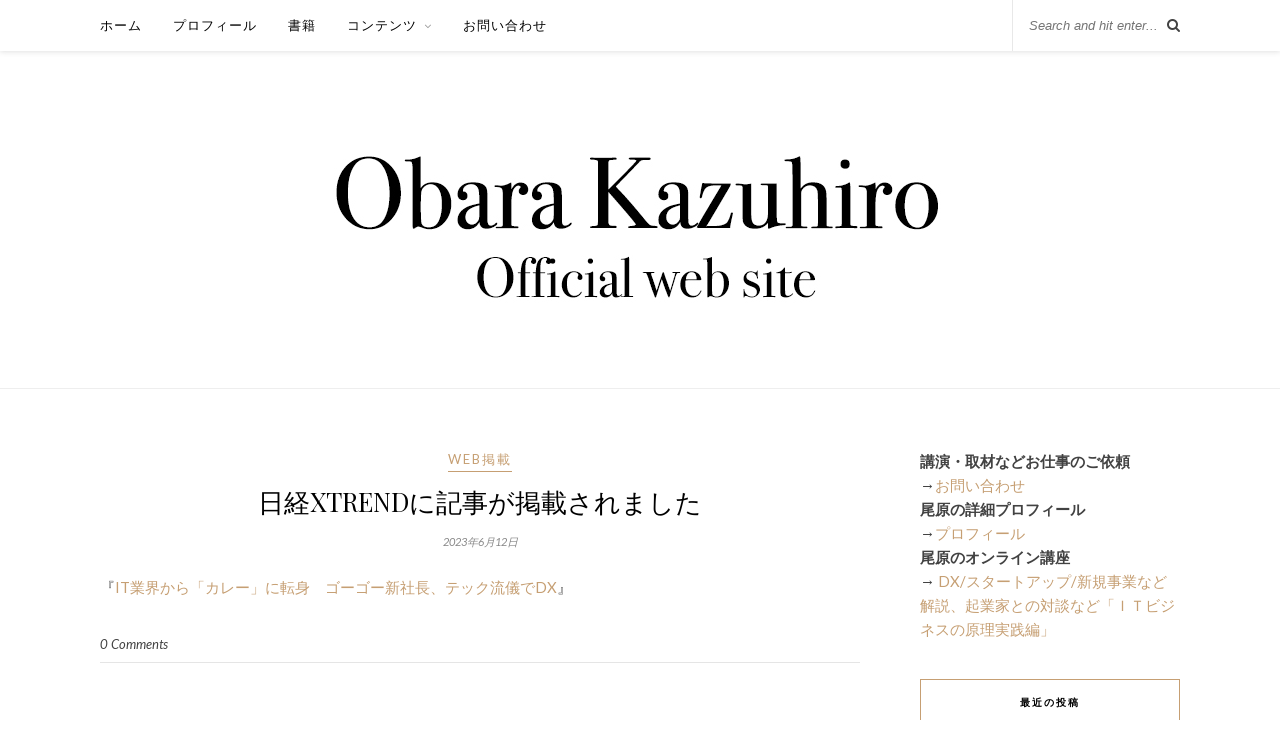

--- FILE ---
content_type: text/html; charset=UTF-8
request_url: https://obarakazuhiro.jp/2023/06/12/xtrend-4/
body_size: 8062
content:

	<!DOCTYPE html>
<html lang="ja"
	prefix="og: https://ogp.me/ns#" >
<head>
<meta name="google-site-verification" content="d8epQ5j0zBiQnFFKRXwojq-RLGSsDBbfVU_hzJKENuA" />
	<meta charset="UTF-8">
	<meta http-equiv="X-UA-Compatible" content="IE=edge">
	<meta name="viewport" content="width=device-width, initial-scale=1">

	<link rel="profile" href="http://gmpg.org/xfn/11" />
	
	<link rel="alternate" type="application/rss+xml" title="尾原和啓公式サイト RSS Feed" href="https://obarakazuhiro.jp/feed/" />
	<link rel="alternate" type="application/atom+xml" title="尾原和啓公式サイト Atom Feed" href="https://obarakazuhiro.jp/feed/atom/" />
	<link rel="pingback" href="https://obarakazuhiro.jp/xmlrpc.php" />
	
	<title>日経XTRENDに記事が掲載されました - 尾原和啓公式サイト</title>

		<!-- All in One SEO 4.1.8 -->
		<meta name="description" content="『IT業界から「カレー」に転身 ゴーゴー新社長、テック流儀でDX』" />
		<meta name="robots" content="max-image-preview:large" />
		<link rel="canonical" href="https://obarakazuhiro.jp/2023/06/12/xtrend-4/" />
		<meta property="og:locale" content="ja_JP" />
		<meta property="og:site_name" content="尾原和啓公式サイト -" />
		<meta property="og:type" content="article" />
		<meta property="og:title" content="日経XTRENDに記事が掲載されました - 尾原和啓公式サイト" />
		<meta property="og:description" content="『IT業界から「カレー」に転身 ゴーゴー新社長、テック流儀でDX』" />
		<meta property="og:url" content="https://obarakazuhiro.jp/2023/06/12/xtrend-4/" />
		<meta property="article:published_time" content="2023-06-12T09:42:00+00:00" />
		<meta property="article:modified_time" content="2023-06-27T09:43:39+00:00" />
		<meta name="twitter:card" content="summary" />
		<meta name="twitter:title" content="日経XTRENDに記事が掲載されました - 尾原和啓公式サイト" />
		<meta name="twitter:description" content="『IT業界から「カレー」に転身 ゴーゴー新社長、テック流儀でDX』" />
		<script type="application/ld+json" class="aioseo-schema">
			{"@context":"https:\/\/schema.org","@graph":[{"@type":"WebSite","@id":"https:\/\/obarakazuhiro.jp\/#website","url":"https:\/\/obarakazuhiro.jp\/","name":"\u5c3e\u539f\u548c\u5553\u516c\u5f0f\u30b5\u30a4\u30c8","inLanguage":"ja","publisher":{"@id":"https:\/\/obarakazuhiro.jp\/#person"}},{"@type":"Person","@id":"https:\/\/obarakazuhiro.jp\/#person","name":"\u5c3e\u539f\u548c\u5553 \u516c\u5f0f\u30b5\u30a4\u30c8\u4e8b\u52d9\u5c40","image":{"@type":"ImageObject","@id":"https:\/\/obarakazuhiro.jp\/2023\/06\/12\/xtrend-4\/#personImage","url":"https:\/\/secure.gravatar.com\/avatar\/80aa919c8c277aca2f3211df0ae65334?s=96&d=mm&r=g","width":96,"height":96,"caption":"\u5c3e\u539f\u548c\u5553 \u516c\u5f0f\u30b5\u30a4\u30c8\u4e8b\u52d9\u5c40"}},{"@type":"BreadcrumbList","@id":"https:\/\/obarakazuhiro.jp\/2023\/06\/12\/xtrend-4\/#breadcrumblist","itemListElement":[{"@type":"ListItem","@id":"https:\/\/obarakazuhiro.jp\/#listItem","position":1,"item":{"@type":"WebPage","@id":"https:\/\/obarakazuhiro.jp\/","name":"\u30db\u30fc\u30e0","description":"\u53d6\u6750\u30fb\u30bb\u30df\u30ca\u30fc\u8b1b\u5e2b\u30fb\u8b1b\u6f14\u4f9d\u983c\u306a\u3069\u3001\u5c3e\u539f \u548c\u5553\uff08\u304a\u3070\u3089 \u304b\u305a\u3072\u308d\uff09\u30d7\u30ed\u30d5\u30a3\u30fc\u30eb\u3001\u6700\u65b0\u60c5\u5831\u30fb\u66f8\u7c4d\u4e00\u89a7","url":"https:\/\/obarakazuhiro.jp\/"},"nextItem":"https:\/\/obarakazuhiro.jp\/2023\/#listItem"},{"@type":"ListItem","@id":"https:\/\/obarakazuhiro.jp\/2023\/#listItem","position":2,"item":{"@type":"WebPage","@id":"https:\/\/obarakazuhiro.jp\/2023\/","name":"2023","url":"https:\/\/obarakazuhiro.jp\/2023\/"},"nextItem":"https:\/\/obarakazuhiro.jp\/2023\/06\/#listItem","previousItem":"https:\/\/obarakazuhiro.jp\/#listItem"},{"@type":"ListItem","@id":"https:\/\/obarakazuhiro.jp\/2023\/06\/#listItem","position":3,"item":{"@type":"WebPage","@id":"https:\/\/obarakazuhiro.jp\/2023\/06\/","name":"June","url":"https:\/\/obarakazuhiro.jp\/2023\/06\/"},"nextItem":"https:\/\/obarakazuhiro.jp\/2023\/06\/12\/#listItem","previousItem":"https:\/\/obarakazuhiro.jp\/2023\/#listItem"},{"@type":"ListItem","@id":"https:\/\/obarakazuhiro.jp\/2023\/06\/12\/#listItem","position":4,"item":{"@type":"WebPage","@id":"https:\/\/obarakazuhiro.jp\/2023\/06\/12\/","name":"12","url":"https:\/\/obarakazuhiro.jp\/2023\/06\/12\/"},"nextItem":"https:\/\/obarakazuhiro.jp\/2023\/06\/12\/xtrend-4\/#listItem","previousItem":"https:\/\/obarakazuhiro.jp\/2023\/06\/#listItem"},{"@type":"ListItem","@id":"https:\/\/obarakazuhiro.jp\/2023\/06\/12\/xtrend-4\/#listItem","position":5,"item":{"@type":"WebPage","@id":"https:\/\/obarakazuhiro.jp\/2023\/06\/12\/xtrend-4\/","name":"\u65e5\u7d4cXTREND\u306b\u8a18\u4e8b\u304c\u63b2\u8f09\u3055\u308c\u307e\u3057\u305f","description":"\u300eIT\u696d\u754c\u304b\u3089\u300c\u30ab\u30ec\u30fc\u300d\u306b\u8ee2\u8eab \u30b4\u30fc\u30b4\u30fc\u65b0\u793e\u9577\u3001\u30c6\u30c3\u30af\u6d41\u5100\u3067DX\u300f","url":"https:\/\/obarakazuhiro.jp\/2023\/06\/12\/xtrend-4\/"},"previousItem":"https:\/\/obarakazuhiro.jp\/2023\/06\/12\/#listItem"}]},{"@type":"Person","@id":"https:\/\/obarakazuhiro.jp\/author\/obarazzi\/#author","url":"https:\/\/obarakazuhiro.jp\/author\/obarazzi\/","name":"\u5c3e\u539f\u548c\u5553 \u516c\u5f0f\u30b5\u30a4\u30c8\u4e8b\u52d9\u5c40","image":{"@type":"ImageObject","@id":"https:\/\/obarakazuhiro.jp\/2023\/06\/12\/xtrend-4\/#authorImage","url":"https:\/\/secure.gravatar.com\/avatar\/80aa919c8c277aca2f3211df0ae65334?s=96&d=mm&r=g","width":96,"height":96,"caption":"\u5c3e\u539f\u548c\u5553 \u516c\u5f0f\u30b5\u30a4\u30c8\u4e8b\u52d9\u5c40"}},{"@type":"WebPage","@id":"https:\/\/obarakazuhiro.jp\/2023\/06\/12\/xtrend-4\/#webpage","url":"https:\/\/obarakazuhiro.jp\/2023\/06\/12\/xtrend-4\/","name":"\u65e5\u7d4cXTREND\u306b\u8a18\u4e8b\u304c\u63b2\u8f09\u3055\u308c\u307e\u3057\u305f - \u5c3e\u539f\u548c\u5553\u516c\u5f0f\u30b5\u30a4\u30c8","description":"\u300eIT\u696d\u754c\u304b\u3089\u300c\u30ab\u30ec\u30fc\u300d\u306b\u8ee2\u8eab \u30b4\u30fc\u30b4\u30fc\u65b0\u793e\u9577\u3001\u30c6\u30c3\u30af\u6d41\u5100\u3067DX\u300f","inLanguage":"ja","isPartOf":{"@id":"https:\/\/obarakazuhiro.jp\/#website"},"breadcrumb":{"@id":"https:\/\/obarakazuhiro.jp\/2023\/06\/12\/xtrend-4\/#breadcrumblist"},"author":"https:\/\/obarakazuhiro.jp\/author\/obarazzi\/#author","creator":"https:\/\/obarakazuhiro.jp\/author\/obarazzi\/#author","datePublished":"2023-06-12T09:42:00+09:00","dateModified":"2023-06-27T09:43:39+09:00"},{"@type":"BlogPosting","@id":"https:\/\/obarakazuhiro.jp\/2023\/06\/12\/xtrend-4\/#blogposting","name":"\u65e5\u7d4cXTREND\u306b\u8a18\u4e8b\u304c\u63b2\u8f09\u3055\u308c\u307e\u3057\u305f - \u5c3e\u539f\u548c\u5553\u516c\u5f0f\u30b5\u30a4\u30c8","description":"\u300eIT\u696d\u754c\u304b\u3089\u300c\u30ab\u30ec\u30fc\u300d\u306b\u8ee2\u8eab \u30b4\u30fc\u30b4\u30fc\u65b0\u793e\u9577\u3001\u30c6\u30c3\u30af\u6d41\u5100\u3067DX\u300f","inLanguage":"ja","headline":"\u65e5\u7d4cXTREND\u306b\u8a18\u4e8b\u304c\u63b2\u8f09\u3055\u308c\u307e\u3057\u305f","author":{"@id":"https:\/\/obarakazuhiro.jp\/author\/obarazzi\/#author"},"publisher":{"@id":"https:\/\/obarakazuhiro.jp\/#person"},"datePublished":"2023-06-12T09:42:00+09:00","dateModified":"2023-06-27T09:43:39+09:00","articleSection":"Web\u63b2\u8f09","mainEntityOfPage":{"@id":"https:\/\/obarakazuhiro.jp\/2023\/06\/12\/xtrend-4\/#webpage"},"isPartOf":{"@id":"https:\/\/obarakazuhiro.jp\/2023\/06\/12\/xtrend-4\/#webpage"},"image":{"@type":"ImageObject","@id":"https:\/\/obarakazuhiro.jp\/2023\/06\/12\/xtrend-4\/#articleImage","url":"https:\/\/secure.gravatar.com\/avatar\/80aa919c8c277aca2f3211df0ae65334?s=96&d=mm&r=g","width":96,"height":96,"caption":"\u5c3e\u539f\u548c\u5553 \u516c\u5f0f\u30b5\u30a4\u30c8\u4e8b\u52d9\u5c40"}}]}
		</script>
		<!-- All in One SEO -->

<link rel='dns-prefetch' href='//fonts.googleapis.com' />
<link rel='dns-prefetch' href='//s.w.org' />
<link rel="alternate" type="application/rss+xml" title="尾原和啓公式サイト &raquo; フィード" href="https://obarakazuhiro.jp/feed/" />
<link rel="alternate" type="application/rss+xml" title="尾原和啓公式サイト &raquo; コメントフィード" href="https://obarakazuhiro.jp/comments/feed/" />
<link rel="alternate" type="application/rss+xml" title="尾原和啓公式サイト &raquo; 日経XTRENDに記事が掲載されました のコメントのフィード" href="https://obarakazuhiro.jp/2023/06/12/xtrend-4/feed/" />
		<!-- This site uses the Google Analytics by MonsterInsights plugin v8.10.0 - Using Analytics tracking - https://www.monsterinsights.com/ -->
		<!-- Note: MonsterInsights is not currently configured on this site. The site owner needs to authenticate with Google Analytics in the MonsterInsights settings panel. -->
					<!-- No UA code set -->
				<!-- / Google Analytics by MonsterInsights -->
				<script type="text/javascript">
			window._wpemojiSettings = {"baseUrl":"https:\/\/s.w.org\/images\/core\/emoji\/12.0.0-1\/72x72\/","ext":".png","svgUrl":"https:\/\/s.w.org\/images\/core\/emoji\/12.0.0-1\/svg\/","svgExt":".svg","source":{"concatemoji":"https:\/\/obarakazuhiro.jp\/wp-includes\/js\/wp-emoji-release.min.js?ver=5.4.18"}};
			/*! This file is auto-generated */
			!function(e,a,t){var n,r,o,i=a.createElement("canvas"),p=i.getContext&&i.getContext("2d");function s(e,t){var a=String.fromCharCode;p.clearRect(0,0,i.width,i.height),p.fillText(a.apply(this,e),0,0);e=i.toDataURL();return p.clearRect(0,0,i.width,i.height),p.fillText(a.apply(this,t),0,0),e===i.toDataURL()}function c(e){var t=a.createElement("script");t.src=e,t.defer=t.type="text/javascript",a.getElementsByTagName("head")[0].appendChild(t)}for(o=Array("flag","emoji"),t.supports={everything:!0,everythingExceptFlag:!0},r=0;r<o.length;r++)t.supports[o[r]]=function(e){if(!p||!p.fillText)return!1;switch(p.textBaseline="top",p.font="600 32px Arial",e){case"flag":return s([127987,65039,8205,9895,65039],[127987,65039,8203,9895,65039])?!1:!s([55356,56826,55356,56819],[55356,56826,8203,55356,56819])&&!s([55356,57332,56128,56423,56128,56418,56128,56421,56128,56430,56128,56423,56128,56447],[55356,57332,8203,56128,56423,8203,56128,56418,8203,56128,56421,8203,56128,56430,8203,56128,56423,8203,56128,56447]);case"emoji":return!s([55357,56424,55356,57342,8205,55358,56605,8205,55357,56424,55356,57340],[55357,56424,55356,57342,8203,55358,56605,8203,55357,56424,55356,57340])}return!1}(o[r]),t.supports.everything=t.supports.everything&&t.supports[o[r]],"flag"!==o[r]&&(t.supports.everythingExceptFlag=t.supports.everythingExceptFlag&&t.supports[o[r]]);t.supports.everythingExceptFlag=t.supports.everythingExceptFlag&&!t.supports.flag,t.DOMReady=!1,t.readyCallback=function(){t.DOMReady=!0},t.supports.everything||(n=function(){t.readyCallback()},a.addEventListener?(a.addEventListener("DOMContentLoaded",n,!1),e.addEventListener("load",n,!1)):(e.attachEvent("onload",n),a.attachEvent("onreadystatechange",function(){"complete"===a.readyState&&t.readyCallback()})),(n=t.source||{}).concatemoji?c(n.concatemoji):n.wpemoji&&n.twemoji&&(c(n.twemoji),c(n.wpemoji)))}(window,document,window._wpemojiSettings);
		</script>
		<style type="text/css">
img.wp-smiley,
img.emoji {
	display: inline !important;
	border: none !important;
	box-shadow: none !important;
	height: 1em !important;
	width: 1em !important;
	margin: 0 .07em !important;
	vertical-align: -0.1em !important;
	background: none !important;
	padding: 0 !important;
}
</style>
	<link rel='stylesheet' id='wp-block-library-css'  href='https://obarakazuhiro.jp/wp-includes/css/dist/block-library/style.min.css?ver=5.4.18' type='text/css' media='all' />
<style id='wp-block-library-inline-css' type='text/css'>
.has-text-align-justify{text-align:justify;}
</style>
<link rel='stylesheet' id='solopine_style-css'  href='https://obarakazuhiro.jp/wp-content/themes/rosemary/style.css?ver=1.6.2' type='text/css' media='all' />
<link rel='stylesheet' id='fontawesome-css'  href='https://obarakazuhiro.jp/wp-content/themes/rosemary/css/font-awesome.min.css?ver=5.4.18' type='text/css' media='all' />
<link rel='stylesheet' id='solopine_responsive-css'  href='https://obarakazuhiro.jp/wp-content/themes/rosemary/css/responsive.css?ver=1.6.2' type='text/css' media='all' />
<link rel='stylesheet' id='solopine_fonts-css'  href='https://fonts.googleapis.com/css?family=Lato%3A400%2C700%2C400italic%2C700italic%26subset%3Dlatin%2Clatin-ext%7CPlayfair+Display%3A400%2C700%2C400italic%2C700italic%26subset%3Dlatin%2Clatin-ext&#038;ver=1.6' type='text/css' media='all' />
<link rel='stylesheet' id='jetpack_css-css'  href='https://obarakazuhiro.jp/wp-content/plugins/jetpack/css/jetpack.css?ver=8.3.3' type='text/css' media='all' />
<script type='text/javascript' src='https://obarakazuhiro.jp/wp-includes/js/jquery/jquery.js?ver=1.12.4-wp'></script>
<script type='text/javascript' src='https://obarakazuhiro.jp/wp-includes/js/jquery/jquery-migrate.min.js?ver=1.4.1'></script>
<link rel='https://api.w.org/' href='https://obarakazuhiro.jp/wp-json/' />
<link rel="EditURI" type="application/rsd+xml" title="RSD" href="https://obarakazuhiro.jp/xmlrpc.php?rsd" />
<link rel="wlwmanifest" type="application/wlwmanifest+xml" href="https://obarakazuhiro.jp/wp-includes/wlwmanifest.xml" /> 
<link rel='prev' title='日経クロストレンドに記事が掲載されました' href='https://obarakazuhiro.jp/2023/06/09/nikkei-xtrend-33/' />
<link rel='next' title='日経ビジネスオンラインに記事が掲載されました' href='https://obarakazuhiro.jp/2023/06/12/nikkeibusinessonline/' />
<meta name="generator" content="WordPress 5.4.18" />
<link rel='shortlink' href='https://obarakazuhiro.jp/?p=1005' />
<link rel="alternate" type="application/json+oembed" href="https://obarakazuhiro.jp/wp-json/oembed/1.0/embed?url=https%3A%2F%2Fobarakazuhiro.jp%2F2023%2F06%2F12%2Fxtrend-4%2F" />
<link rel="alternate" type="text/xml+oembed" href="https://obarakazuhiro.jp/wp-json/oembed/1.0/embed?url=https%3A%2F%2Fobarakazuhiro.jp%2F2023%2F06%2F12%2Fxtrend-4%2F&#038;format=xml" />
<style type='text/css'>img#wpstats{display:none}</style>	<!-- Google tag (gtag.js) -->
<script async src="https://www.googletagmanager.com/gtag/js?id=G-H63XGQ64B0"></script>
<script>
  window.dataLayer = window.dataLayer || [];
  function gtag(){dataLayer.push(arguments);}
  gtag('js', new Date());

  gtag('config', 'G-H63XGQ64B0');
</script>
	
</head>

<body class="post-template-default single single-post postid-1005 single-format-standard">

	<div id="top-bar">
	
		<div class="container">
			
			<div id="nav-wrapper">
				<ul id="menu-menu-1" class="menu"><li id="menu-item-26" class="menu-item menu-item-type-custom menu-item-object-custom menu-item-home menu-item-26"><a href="https://obarakazuhiro.jp/">ホーム</a></li>
<li id="menu-item-27" class="menu-item menu-item-type-post_type menu-item-object-page menu-item-27"><a href="https://obarakazuhiro.jp/profile/">プロフィール</a></li>
<li id="menu-item-39" class="menu-item menu-item-type-post_type menu-item-object-page menu-item-39"><a href="https://obarakazuhiro.jp/books/">書籍</a></li>
<li id="menu-item-230" class="menu-item menu-item-type-post_type menu-item-object-page menu-item-has-children menu-item-230"><a href="https://obarakazuhiro.jp/contents/">コンテンツ</a>
<ul class="sub-menu">
	<li id="menu-item-265" class="menu-item menu-item-type-custom menu-item-object-custom menu-item-265"><a href="https://forbesjapan.com/author/detail/833">ポストAI時代のワークスタイル</a></li>
	<li id="menu-item-375" class="menu-item menu-item-type-custom menu-item-object-custom menu-item-375"><a href="https://note.com/kazobara">ITビジネスの原理実践編</a></li>
</ul>
</li>
<li id="menu-item-261" class="menu-item menu-item-type-custom menu-item-object-custom menu-item-261"><a href="https://forms.gle/RCDD16EFkdHrF4i39">お問い合わせ</a></li>
</ul>			</div>
			
			<div class="menu-mobile"></div>
			
						<div id="top-search">
				<form role="search" method="get" id="searchform" action="https://obarakazuhiro.jp/">
		<input type="text" placeholder="Search and hit enter..." name="s" id="s" />
</form>				<i class="fa fa-search search-desktop"></i>
				<i class="fa fa-search search-toggle"></i>
			</div>
			
			<!-- Responsive Search -->
			<div class="show-search">
				<form role="search" method="get" id="searchform" action="https://obarakazuhiro.jp/">
		<input type="text" placeholder="Search and hit enter..." name="s" id="s" />
</form>			</div>
			<!-- -->
						
						<div id="top-social" >
				
								
								
			</div>
						
		</div>
	
	</div>
	
	<header id="header">
	
		<div class="container">
			
			<div id="logo">
				
									
											<h2><a href="https://obarakazuhiro.jp/"><img src="https://obarakazuhiro.jp/wp-content/uploads/2020/03/sitelogo.jpg" alt="尾原和啓公式サイト" /></a></h2>
										
								
			</div>
			
		</div>
		
	</header>	
	<div class="container">
		
		<div id="content">
		
			<div id="main">
			
								
					<article id="post-1005" class="post-1005 post type-post status-publish format-standard hentry category-web">
	
	<div class="post-header">
		
				<span class="cat"><a href="https://obarakazuhiro.jp/category/web/" title="View all posts in Web掲載" >Web掲載</a></span>
				
					<h1 class="entry-title">日経XTRENDに記事が掲載されました</h1>
				
				<span class="date"><span class="date updated published">2023年6月12日</span></span>
				
	</div>
	
			
				
		
	<div class="post-entry">
		
				
			
<p>『<a href="https://xtrend.nikkei.com/atcl/contents/18/00400/00031/" target="_blank" rel="noreferrer noopener" title="IT業界から「カレー」に転身　ゴーゴー新社長、テック流儀でDX">IT業界から「カレー」に転身　ゴーゴー新社長、テック流儀でDX</a>』</p>
			
				
		
				
							
										
	</div>
	
		
	<div class="post-meta">
		
				
		<div class="meta-comments">
			<a href="https://obarakazuhiro.jp/2023/06/12/xtrend-4/#respond">0 Comments</a>		</div>
				
				<div class="meta-share">
					</div>
				
	</div>
		
				<div class="post-author">
		
	<div class="author-img">
		<img alt='' src='https://secure.gravatar.com/avatar/80aa919c8c277aca2f3211df0ae65334?s=100&#038;d=mm&#038;r=g' srcset='https://secure.gravatar.com/avatar/80aa919c8c277aca2f3211df0ae65334?s=200&#038;d=mm&#038;r=g 2x' class='avatar avatar-100 photo' height='100' width='100' />	</div>
	
	<div class="author-content">
		<h5><span class="vcard author"><span class="fn"><a href="https://obarakazuhiro.jp/author/obarazzi/" title="尾原和啓 公式サイト事務局 の投稿" rel="author">尾原和啓 公式サイト事務局</a></span></span></h5>
		<p></p>
			</div>
	
</div>			
						<div class="post-related"><div class="post-box"><h4 class="post-box-title">You Might Also Like</h4></div>
						<div class="item-related">
					
										
					<h3><a href="https://obarakazuhiro.jp/2023/06/09/nikkei-xtrend-33/">日経クロストレンドに記事が掲載されました</a></h3>
					<span class="date">2023年6月9日</span>					
				</div>
						<div class="item-related">
					
										
					<h3><a href="https://obarakazuhiro.jp/2022/08/21/newspicks-4/">NewsPicksに対談記事が掲載されました</a></h3>
					<span class="date">2022年8月21日</span>					
				</div>
						<div class="item-related">
					
										
					<h3><a href="https://obarakazuhiro.jp/2021/08/04/logmi-2/">ログミーに記事が掲載されました</a></h3>
					<span class="date">2021年8月4日</span>					
				</div>
		</div>			
		<div class="post-comments" id="comments">
	
	<div class="post-box"><h4 class="post-box-title">No Comments</h4></div><div class='comments'></div><div id='comments_pagination'></div>	<div id="respond" class="comment-respond">
		<h3 id="reply-title" class="comment-reply-title">Leave a Reply <small><a rel="nofollow" id="cancel-comment-reply-link" href="/2023/06/12/xtrend-4/#respond" style="display:none;">Cancel Reply</a></small></h3><form action="https://obarakazuhiro.jp/wp-comments-post.php" method="post" id="commentform" class="comment-form"><p class="comment-form-comment"><textarea id="comment" name="comment" cols="45" rows="8" aria-required="true"></textarea></p><p class="comment-form-author"><label for="author">名前 <span class="required">*</span></label> <input id="author" name="author" type="text" value="" size="30" maxlength="245" required='required' /></p>
<p class="comment-form-email"><label for="email">メール <span class="required">*</span></label> <input id="email" name="email" type="text" value="" size="30" maxlength="100" required='required' /></p>
<p class="comment-form-url"><label for="url">サイト</label> <input id="url" name="url" type="text" value="" size="30" maxlength="200" /></p>
<p class="comment-form-cookies-consent"><input id="wp-comment-cookies-consent" name="wp-comment-cookies-consent" type="checkbox" value="yes" /> <label for="wp-comment-cookies-consent">次回のコメントで使用するためブラウザーに自分の名前、メールアドレス、サイトを保存する。</label></p>
<p class="form-submit"><input name="submit" type="submit" id="submit" class="submit" value="Post Comment" /> <input type='hidden' name='comment_post_ID' value='1005' id='comment_post_ID' />
<input type='hidden' name='comment_parent' id='comment_parent' value='0' />
</p></form>	</div><!-- #respond -->
	

</div> <!-- end comments div -->
		
</article>						
								
								
			</div>

<aside id="sidebar">
	
	<div id="text-2" class="widget widget_text">			<div class="textwidget"><p><strong>講演・取材などお仕事のご依頼</strong><br />
→<a href="https://forms.gle/RCDD16EFkdHrF4i39">お問い合わせ</a></p>
<p><strong>尾原の詳細プロフィール</strong><br />
→<a href="https://obarakazuhiro.jp/profile/">プロフィール</a></p>
<p><strong>尾原のオンライン講座</strong><br />
→ <a href="https://camp-fire.jp/projects/view/67985" target="_blank" rel="noopener noreferrer">DX/スタートアップ/新規事業など解説、起業家との対談など「ＩＴビジネスの原理実践編」</a></p>
</div>
		</div>		<div id="recent-posts-2" class="widget widget_recent_entries">		<h4 class="widget-title">最近の投稿</h4>		<ul>
											<li>
					<a href="https://obarakazuhiro.jp/2026/01/06/advertimes-2/">AdverTimes.（アドタイ）に記事が掲載されました</a>
									</li>
											<li>
					<a href="https://obarakazuhiro.jp/2025/12/09/adobe-for-business-japan/">YouTubeチャンネル『Adobe for Business Japan』に出演しました</a>
									</li>
											<li>
					<a href="https://obarakazuhiro.jp/2025/12/01/business-insider-3/">BUSINESS INSIDERに記事が掲載されました</a>
									</li>
											<li>
					<a href="https://obarakazuhiro.jp/2025/12/01/adobe-for-business-japan-2/">YouTubeチャンネル『Adobe for Business Japan』に出演しました</a>
									</li>
											<li>
					<a href="https://obarakazuhiro.jp/2025/11/12/business-insider-2/">BUSINESS INSIDERに記事が掲載されました</a>
									</li>
					</ul>
		</div><div id="categories-2" class="widget widget_categories"><h4 class="widget-title">カテゴリー</h4>		<ul>
				<li class="cat-item cat-item-3"><a href="https://obarakazuhiro.jp/category/pickup/">PICK UP</a>
</li>
	<li class="cat-item cat-item-9"><a href="https://obarakazuhiro.jp/category/web/">Web掲載</a>
</li>
	<li class="cat-item cat-item-14"><a href="https://obarakazuhiro.jp/category/youtube%e3%83%81%e3%83%a3%e3%83%b3%e3%83%8d%e3%83%ab/">YouTubeチャンネル</a>
</li>
	<li class="cat-item cat-item-18"><a href="https://obarakazuhiro.jp/category/youtube%e5%87%ba%e6%bc%94/">YouTube出演</a>
</li>
	<li class="cat-item cat-item-16"><a href="https://obarakazuhiro.jp/category/%e3%81%8a%e7%9f%a5%e3%82%89%e3%81%9b/">お知らせ</a>
</li>
	<li class="cat-item cat-item-17"><a href="https://obarakazuhiro.jp/category/%e3%82%a4%e3%83%99%e3%83%b3%e3%83%88/">イベント</a>
</li>
	<li class="cat-item cat-item-15"><a href="https://obarakazuhiro.jp/category/%e3%83%a9%e3%82%b8%e3%82%aa%e5%87%ba%e6%bc%94/">ラジオ出演</a>
</li>
	<li class="cat-item cat-item-6"><a href="https://obarakazuhiro.jp/category/contribution/">寄稿</a>
</li>
	<li class="cat-item cat-item-7"><a href="https://obarakazuhiro.jp/category/accedence/">就任</a>
</li>
	<li class="cat-item cat-item-5"><a href="https://obarakazuhiro.jp/category/book/">書籍発売</a>
</li>
	<li class="cat-item cat-item-2"><a href="https://obarakazuhiro.jp/category/program/">番組出演</a>
</li>
	<li class="cat-item cat-item-1"><a href="https://obarakazuhiro.jp/category/speach/">登壇</a>
</li>
	<li class="cat-item cat-item-4"><a href="https://obarakazuhiro.jp/category/magazine/">雑誌掲載</a>
</li>
		</ul>
			</div><div id="archives-2" class="widget widget_archive"><h4 class="widget-title">アーカイブ</h4>		<ul>
				<li><a href='https://obarakazuhiro.jp/2026/01/'>2026年1月</a></li>
	<li><a href='https://obarakazuhiro.jp/2025/12/'>2025年12月</a></li>
	<li><a href='https://obarakazuhiro.jp/2025/11/'>2025年11月</a></li>
	<li><a href='https://obarakazuhiro.jp/2025/10/'>2025年10月</a></li>
	<li><a href='https://obarakazuhiro.jp/2025/09/'>2025年9月</a></li>
	<li><a href='https://obarakazuhiro.jp/2025/08/'>2025年8月</a></li>
	<li><a href='https://obarakazuhiro.jp/2025/07/'>2025年7月</a></li>
	<li><a href='https://obarakazuhiro.jp/2025/06/'>2025年6月</a></li>
	<li><a href='https://obarakazuhiro.jp/2025/05/'>2025年5月</a></li>
	<li><a href='https://obarakazuhiro.jp/2025/02/'>2025年2月</a></li>
	<li><a href='https://obarakazuhiro.jp/2024/12/'>2024年12月</a></li>
	<li><a href='https://obarakazuhiro.jp/2024/11/'>2024年11月</a></li>
	<li><a href='https://obarakazuhiro.jp/2024/10/'>2024年10月</a></li>
	<li><a href='https://obarakazuhiro.jp/2024/09/'>2024年9月</a></li>
	<li><a href='https://obarakazuhiro.jp/2024/08/'>2024年8月</a></li>
	<li><a href='https://obarakazuhiro.jp/2024/07/'>2024年7月</a></li>
	<li><a href='https://obarakazuhiro.jp/2024/06/'>2024年6月</a></li>
	<li><a href='https://obarakazuhiro.jp/2024/05/'>2024年5月</a></li>
	<li><a href='https://obarakazuhiro.jp/2024/04/'>2024年4月</a></li>
	<li><a href='https://obarakazuhiro.jp/2024/02/'>2024年2月</a></li>
	<li><a href='https://obarakazuhiro.jp/2024/01/'>2024年1月</a></li>
	<li><a href='https://obarakazuhiro.jp/2023/12/'>2023年12月</a></li>
	<li><a href='https://obarakazuhiro.jp/2023/11/'>2023年11月</a></li>
	<li><a href='https://obarakazuhiro.jp/2023/10/'>2023年10月</a></li>
	<li><a href='https://obarakazuhiro.jp/2023/09/'>2023年9月</a></li>
	<li><a href='https://obarakazuhiro.jp/2023/08/'>2023年8月</a></li>
	<li><a href='https://obarakazuhiro.jp/2023/07/'>2023年7月</a></li>
	<li><a href='https://obarakazuhiro.jp/2023/06/'>2023年6月</a></li>
	<li><a href='https://obarakazuhiro.jp/2023/05/'>2023年5月</a></li>
	<li><a href='https://obarakazuhiro.jp/2023/04/'>2023年4月</a></li>
	<li><a href='https://obarakazuhiro.jp/2023/03/'>2023年3月</a></li>
	<li><a href='https://obarakazuhiro.jp/2023/02/'>2023年2月</a></li>
	<li><a href='https://obarakazuhiro.jp/2023/01/'>2023年1月</a></li>
	<li><a href='https://obarakazuhiro.jp/2022/12/'>2022年12月</a></li>
	<li><a href='https://obarakazuhiro.jp/2022/11/'>2022年11月</a></li>
	<li><a href='https://obarakazuhiro.jp/2022/10/'>2022年10月</a></li>
	<li><a href='https://obarakazuhiro.jp/2022/09/'>2022年9月</a></li>
	<li><a href='https://obarakazuhiro.jp/2022/08/'>2022年8月</a></li>
	<li><a href='https://obarakazuhiro.jp/2022/07/'>2022年7月</a></li>
	<li><a href='https://obarakazuhiro.jp/2022/06/'>2022年6月</a></li>
	<li><a href='https://obarakazuhiro.jp/2022/05/'>2022年5月</a></li>
	<li><a href='https://obarakazuhiro.jp/2022/04/'>2022年4月</a></li>
	<li><a href='https://obarakazuhiro.jp/2022/03/'>2022年3月</a></li>
	<li><a href='https://obarakazuhiro.jp/2022/02/'>2022年2月</a></li>
	<li><a href='https://obarakazuhiro.jp/2022/01/'>2022年1月</a></li>
	<li><a href='https://obarakazuhiro.jp/2021/12/'>2021年12月</a></li>
	<li><a href='https://obarakazuhiro.jp/2021/11/'>2021年11月</a></li>
	<li><a href='https://obarakazuhiro.jp/2021/10/'>2021年10月</a></li>
	<li><a href='https://obarakazuhiro.jp/2021/09/'>2021年9月</a></li>
	<li><a href='https://obarakazuhiro.jp/2021/08/'>2021年8月</a></li>
	<li><a href='https://obarakazuhiro.jp/2021/07/'>2021年7月</a></li>
	<li><a href='https://obarakazuhiro.jp/2021/06/'>2021年6月</a></li>
	<li><a href='https://obarakazuhiro.jp/2021/05/'>2021年5月</a></li>
	<li><a href='https://obarakazuhiro.jp/2021/04/'>2021年4月</a></li>
	<li><a href='https://obarakazuhiro.jp/2021/03/'>2021年3月</a></li>
	<li><a href='https://obarakazuhiro.jp/2021/02/'>2021年2月</a></li>
	<li><a href='https://obarakazuhiro.jp/2021/01/'>2021年1月</a></li>
	<li><a href='https://obarakazuhiro.jp/2020/12/'>2020年12月</a></li>
	<li><a href='https://obarakazuhiro.jp/2020/11/'>2020年11月</a></li>
	<li><a href='https://obarakazuhiro.jp/2020/10/'>2020年10月</a></li>
	<li><a href='https://obarakazuhiro.jp/2020/09/'>2020年9月</a></li>
	<li><a href='https://obarakazuhiro.jp/2020/08/'>2020年8月</a></li>
	<li><a href='https://obarakazuhiro.jp/2020/07/'>2020年7月</a></li>
	<li><a href='https://obarakazuhiro.jp/2020/06/'>2020年6月</a></li>
	<li><a href='https://obarakazuhiro.jp/2020/05/'>2020年5月</a></li>
	<li><a href='https://obarakazuhiro.jp/2020/04/'>2020年4月</a></li>
	<li><a href='https://obarakazuhiro.jp/2020/03/'>2020年3月</a></li>
	<li><a href='https://obarakazuhiro.jp/2020/01/'>2020年1月</a></li>
	<li><a href='https://obarakazuhiro.jp/2019/12/'>2019年12月</a></li>
	<li><a href='https://obarakazuhiro.jp/2019/11/'>2019年11月</a></li>
	<li><a href='https://obarakazuhiro.jp/2019/09/'>2019年9月</a></li>
	<li><a href='https://obarakazuhiro.jp/2019/07/'>2019年7月</a></li>
	<li><a href='https://obarakazuhiro.jp/2019/06/'>2019年6月</a></li>
	<li><a href='https://obarakazuhiro.jp/2019/05/'>2019年5月</a></li>
	<li><a href='https://obarakazuhiro.jp/2019/03/'>2019年3月</a></li>
	<li><a href='https://obarakazuhiro.jp/2019/02/'>2019年2月</a></li>
	<li><a href='https://obarakazuhiro.jp/2019/01/'>2019年1月</a></li>
	<li><a href='https://obarakazuhiro.jp/2018/12/'>2018年12月</a></li>
	<li><a href='https://obarakazuhiro.jp/2018/11/'>2018年11月</a></li>
	<li><a href='https://obarakazuhiro.jp/2018/10/'>2018年10月</a></li>
	<li><a href='https://obarakazuhiro.jp/2018/09/'>2018年9月</a></li>
	<li><a href='https://obarakazuhiro.jp/2018/07/'>2018年7月</a></li>
	<li><a href='https://obarakazuhiro.jp/2018/06/'>2018年6月</a></li>
	<li><a href='https://obarakazuhiro.jp/2018/05/'>2018年5月</a></li>
	<li><a href='https://obarakazuhiro.jp/2018/04/'>2018年4月</a></li>
	<li><a href='https://obarakazuhiro.jp/2018/03/'>2018年3月</a></li>
	<li><a href='https://obarakazuhiro.jp/2018/01/'>2018年1月</a></li>
	<li><a href='https://obarakazuhiro.jp/2017/12/'>2017年12月</a></li>
	<li><a href='https://obarakazuhiro.jp/2017/11/'>2017年11月</a></li>
	<li><a href='https://obarakazuhiro.jp/2017/10/'>2017年10月</a></li>
	<li><a href='https://obarakazuhiro.jp/2017/09/'>2017年9月</a></li>
	<li><a href='https://obarakazuhiro.jp/2017/07/'>2017年7月</a></li>
	<li><a href='https://obarakazuhiro.jp/2017/06/'>2017年6月</a></li>
	<li><a href='https://obarakazuhiro.jp/2017/05/'>2017年5月</a></li>
	<li><a href='https://obarakazuhiro.jp/2017/03/'>2017年3月</a></li>
	<li><a href='https://obarakazuhiro.jp/2016/12/'>2016年12月</a></li>
	<li><a href='https://obarakazuhiro.jp/2016/11/'>2016年11月</a></li>
	<li><a href='https://obarakazuhiro.jp/2016/10/'>2016年10月</a></li>
	<li><a href='https://obarakazuhiro.jp/2016/09/'>2016年9月</a></li>
	<li><a href='https://obarakazuhiro.jp/2016/07/'>2016年7月</a></li>
	<li><a href='https://obarakazuhiro.jp/2016/06/'>2016年6月</a></li>
	<li><a href='https://obarakazuhiro.jp/2016/05/'>2016年5月</a></li>
	<li><a href='https://obarakazuhiro.jp/2016/04/'>2016年4月</a></li>
	<li><a href='https://obarakazuhiro.jp/2016/03/'>2016年3月</a></li>
	<li><a href='https://obarakazuhiro.jp/2015/09/'>2015年9月</a></li>
	<li><a href='https://obarakazuhiro.jp/2015/08/'>2015年8月</a></li>
	<li><a href='https://obarakazuhiro.jp/2015/07/'>2015年7月</a></li>
	<li><a href='https://obarakazuhiro.jp/2015/06/'>2015年6月</a></li>
		</ul>
			</div><div id="search-2" class="widget widget_search"><form role="search" method="get" id="searchform" action="https://obarakazuhiro.jp/">
		<input type="text" placeholder="Search and hit enter..." name="s" id="s" />
</form></div>	
</aside>	
		<!-- END CONTENT -->
		</div>
		
	<!-- END CONTAINER -->
	</div>
	<div class="container">
	<div id="instagram-footer">
	
		
			</div>
	</div>
	
	<div id="footer">
		
		<div class="container">
			
			<p class="copyright left"></p>
			<p class="copyright right"></p>
			
		</div>
		
	</div>
	
	<script type='text/javascript' src='https://obarakazuhiro.jp/wp-content/themes/rosemary/js/jquery.bxslider.min.js?ver=5.4.18'></script>
<script type='text/javascript' src='https://obarakazuhiro.jp/wp-content/themes/rosemary/js/jquery.slicknav.min.js?ver=5.4.18'></script>
<script type='text/javascript' src='https://obarakazuhiro.jp/wp-content/themes/rosemary/js/fitvids.js?ver=5.4.18'></script>
<script type='text/javascript' src='https://obarakazuhiro.jp/wp-content/themes/rosemary/js/solopine.js?ver=5.4.18'></script>
<script type='text/javascript' src='https://obarakazuhiro.jp/wp-includes/js/comment-reply.min.js?ver=5.4.18'></script>
<script type='text/javascript' src='https://obarakazuhiro.jp/wp-includes/js/wp-embed.min.js?ver=5.4.18'></script>
<script type='text/javascript' src='https://stats.wp.com/e-202604.js' async='async' defer='defer'></script>
<script type='text/javascript'>
	_stq = window._stq || [];
	_stq.push([ 'view', {v:'ext',j:'1:8.3.3',blog:'175216263',post:'1005',tz:'9',srv:'obarakazuhiro.jp'} ]);
	_stq.push([ 'clickTrackerInit', '175216263', '1005' ]);
</script>
	
</body>

</html>